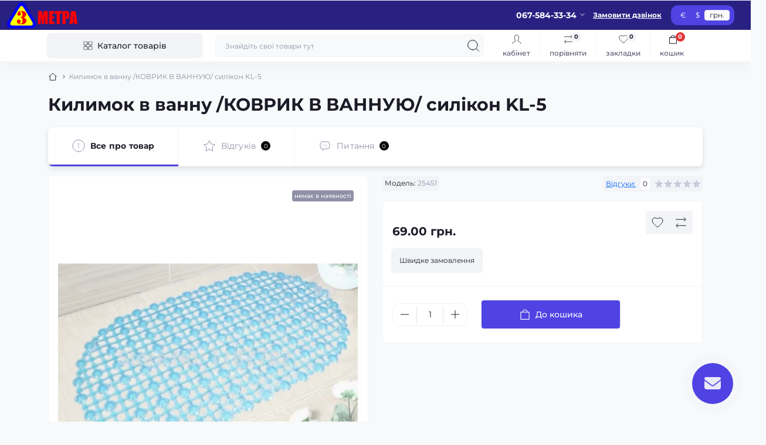

--- FILE ---
content_type: text/html; charset=utf-8
request_url: https://www.google.com/recaptcha/api2/anchor?ar=1&k=6LdzOdoqAAAAABP8e_qLljDjayUEqT-JgXdi9RXc&co=aHR0cHM6Ly8zbWV0cmEuY29tOjQ0Mw..&hl=en&v=N67nZn4AqZkNcbeMu4prBgzg&size=normal&anchor-ms=20000&execute-ms=30000&cb=gw5cowv73law
body_size: 49609
content:
<!DOCTYPE HTML><html dir="ltr" lang="en"><head><meta http-equiv="Content-Type" content="text/html; charset=UTF-8">
<meta http-equiv="X-UA-Compatible" content="IE=edge">
<title>reCAPTCHA</title>
<style type="text/css">
/* cyrillic-ext */
@font-face {
  font-family: 'Roboto';
  font-style: normal;
  font-weight: 400;
  font-stretch: 100%;
  src: url(//fonts.gstatic.com/s/roboto/v48/KFO7CnqEu92Fr1ME7kSn66aGLdTylUAMa3GUBHMdazTgWw.woff2) format('woff2');
  unicode-range: U+0460-052F, U+1C80-1C8A, U+20B4, U+2DE0-2DFF, U+A640-A69F, U+FE2E-FE2F;
}
/* cyrillic */
@font-face {
  font-family: 'Roboto';
  font-style: normal;
  font-weight: 400;
  font-stretch: 100%;
  src: url(//fonts.gstatic.com/s/roboto/v48/KFO7CnqEu92Fr1ME7kSn66aGLdTylUAMa3iUBHMdazTgWw.woff2) format('woff2');
  unicode-range: U+0301, U+0400-045F, U+0490-0491, U+04B0-04B1, U+2116;
}
/* greek-ext */
@font-face {
  font-family: 'Roboto';
  font-style: normal;
  font-weight: 400;
  font-stretch: 100%;
  src: url(//fonts.gstatic.com/s/roboto/v48/KFO7CnqEu92Fr1ME7kSn66aGLdTylUAMa3CUBHMdazTgWw.woff2) format('woff2');
  unicode-range: U+1F00-1FFF;
}
/* greek */
@font-face {
  font-family: 'Roboto';
  font-style: normal;
  font-weight: 400;
  font-stretch: 100%;
  src: url(//fonts.gstatic.com/s/roboto/v48/KFO7CnqEu92Fr1ME7kSn66aGLdTylUAMa3-UBHMdazTgWw.woff2) format('woff2');
  unicode-range: U+0370-0377, U+037A-037F, U+0384-038A, U+038C, U+038E-03A1, U+03A3-03FF;
}
/* math */
@font-face {
  font-family: 'Roboto';
  font-style: normal;
  font-weight: 400;
  font-stretch: 100%;
  src: url(//fonts.gstatic.com/s/roboto/v48/KFO7CnqEu92Fr1ME7kSn66aGLdTylUAMawCUBHMdazTgWw.woff2) format('woff2');
  unicode-range: U+0302-0303, U+0305, U+0307-0308, U+0310, U+0312, U+0315, U+031A, U+0326-0327, U+032C, U+032F-0330, U+0332-0333, U+0338, U+033A, U+0346, U+034D, U+0391-03A1, U+03A3-03A9, U+03B1-03C9, U+03D1, U+03D5-03D6, U+03F0-03F1, U+03F4-03F5, U+2016-2017, U+2034-2038, U+203C, U+2040, U+2043, U+2047, U+2050, U+2057, U+205F, U+2070-2071, U+2074-208E, U+2090-209C, U+20D0-20DC, U+20E1, U+20E5-20EF, U+2100-2112, U+2114-2115, U+2117-2121, U+2123-214F, U+2190, U+2192, U+2194-21AE, U+21B0-21E5, U+21F1-21F2, U+21F4-2211, U+2213-2214, U+2216-22FF, U+2308-230B, U+2310, U+2319, U+231C-2321, U+2336-237A, U+237C, U+2395, U+239B-23B7, U+23D0, U+23DC-23E1, U+2474-2475, U+25AF, U+25B3, U+25B7, U+25BD, U+25C1, U+25CA, U+25CC, U+25FB, U+266D-266F, U+27C0-27FF, U+2900-2AFF, U+2B0E-2B11, U+2B30-2B4C, U+2BFE, U+3030, U+FF5B, U+FF5D, U+1D400-1D7FF, U+1EE00-1EEFF;
}
/* symbols */
@font-face {
  font-family: 'Roboto';
  font-style: normal;
  font-weight: 400;
  font-stretch: 100%;
  src: url(//fonts.gstatic.com/s/roboto/v48/KFO7CnqEu92Fr1ME7kSn66aGLdTylUAMaxKUBHMdazTgWw.woff2) format('woff2');
  unicode-range: U+0001-000C, U+000E-001F, U+007F-009F, U+20DD-20E0, U+20E2-20E4, U+2150-218F, U+2190, U+2192, U+2194-2199, U+21AF, U+21E6-21F0, U+21F3, U+2218-2219, U+2299, U+22C4-22C6, U+2300-243F, U+2440-244A, U+2460-24FF, U+25A0-27BF, U+2800-28FF, U+2921-2922, U+2981, U+29BF, U+29EB, U+2B00-2BFF, U+4DC0-4DFF, U+FFF9-FFFB, U+10140-1018E, U+10190-1019C, U+101A0, U+101D0-101FD, U+102E0-102FB, U+10E60-10E7E, U+1D2C0-1D2D3, U+1D2E0-1D37F, U+1F000-1F0FF, U+1F100-1F1AD, U+1F1E6-1F1FF, U+1F30D-1F30F, U+1F315, U+1F31C, U+1F31E, U+1F320-1F32C, U+1F336, U+1F378, U+1F37D, U+1F382, U+1F393-1F39F, U+1F3A7-1F3A8, U+1F3AC-1F3AF, U+1F3C2, U+1F3C4-1F3C6, U+1F3CA-1F3CE, U+1F3D4-1F3E0, U+1F3ED, U+1F3F1-1F3F3, U+1F3F5-1F3F7, U+1F408, U+1F415, U+1F41F, U+1F426, U+1F43F, U+1F441-1F442, U+1F444, U+1F446-1F449, U+1F44C-1F44E, U+1F453, U+1F46A, U+1F47D, U+1F4A3, U+1F4B0, U+1F4B3, U+1F4B9, U+1F4BB, U+1F4BF, U+1F4C8-1F4CB, U+1F4D6, U+1F4DA, U+1F4DF, U+1F4E3-1F4E6, U+1F4EA-1F4ED, U+1F4F7, U+1F4F9-1F4FB, U+1F4FD-1F4FE, U+1F503, U+1F507-1F50B, U+1F50D, U+1F512-1F513, U+1F53E-1F54A, U+1F54F-1F5FA, U+1F610, U+1F650-1F67F, U+1F687, U+1F68D, U+1F691, U+1F694, U+1F698, U+1F6AD, U+1F6B2, U+1F6B9-1F6BA, U+1F6BC, U+1F6C6-1F6CF, U+1F6D3-1F6D7, U+1F6E0-1F6EA, U+1F6F0-1F6F3, U+1F6F7-1F6FC, U+1F700-1F7FF, U+1F800-1F80B, U+1F810-1F847, U+1F850-1F859, U+1F860-1F887, U+1F890-1F8AD, U+1F8B0-1F8BB, U+1F8C0-1F8C1, U+1F900-1F90B, U+1F93B, U+1F946, U+1F984, U+1F996, U+1F9E9, U+1FA00-1FA6F, U+1FA70-1FA7C, U+1FA80-1FA89, U+1FA8F-1FAC6, U+1FACE-1FADC, U+1FADF-1FAE9, U+1FAF0-1FAF8, U+1FB00-1FBFF;
}
/* vietnamese */
@font-face {
  font-family: 'Roboto';
  font-style: normal;
  font-weight: 400;
  font-stretch: 100%;
  src: url(//fonts.gstatic.com/s/roboto/v48/KFO7CnqEu92Fr1ME7kSn66aGLdTylUAMa3OUBHMdazTgWw.woff2) format('woff2');
  unicode-range: U+0102-0103, U+0110-0111, U+0128-0129, U+0168-0169, U+01A0-01A1, U+01AF-01B0, U+0300-0301, U+0303-0304, U+0308-0309, U+0323, U+0329, U+1EA0-1EF9, U+20AB;
}
/* latin-ext */
@font-face {
  font-family: 'Roboto';
  font-style: normal;
  font-weight: 400;
  font-stretch: 100%;
  src: url(//fonts.gstatic.com/s/roboto/v48/KFO7CnqEu92Fr1ME7kSn66aGLdTylUAMa3KUBHMdazTgWw.woff2) format('woff2');
  unicode-range: U+0100-02BA, U+02BD-02C5, U+02C7-02CC, U+02CE-02D7, U+02DD-02FF, U+0304, U+0308, U+0329, U+1D00-1DBF, U+1E00-1E9F, U+1EF2-1EFF, U+2020, U+20A0-20AB, U+20AD-20C0, U+2113, U+2C60-2C7F, U+A720-A7FF;
}
/* latin */
@font-face {
  font-family: 'Roboto';
  font-style: normal;
  font-weight: 400;
  font-stretch: 100%;
  src: url(//fonts.gstatic.com/s/roboto/v48/KFO7CnqEu92Fr1ME7kSn66aGLdTylUAMa3yUBHMdazQ.woff2) format('woff2');
  unicode-range: U+0000-00FF, U+0131, U+0152-0153, U+02BB-02BC, U+02C6, U+02DA, U+02DC, U+0304, U+0308, U+0329, U+2000-206F, U+20AC, U+2122, U+2191, U+2193, U+2212, U+2215, U+FEFF, U+FFFD;
}
/* cyrillic-ext */
@font-face {
  font-family: 'Roboto';
  font-style: normal;
  font-weight: 500;
  font-stretch: 100%;
  src: url(//fonts.gstatic.com/s/roboto/v48/KFO7CnqEu92Fr1ME7kSn66aGLdTylUAMa3GUBHMdazTgWw.woff2) format('woff2');
  unicode-range: U+0460-052F, U+1C80-1C8A, U+20B4, U+2DE0-2DFF, U+A640-A69F, U+FE2E-FE2F;
}
/* cyrillic */
@font-face {
  font-family: 'Roboto';
  font-style: normal;
  font-weight: 500;
  font-stretch: 100%;
  src: url(//fonts.gstatic.com/s/roboto/v48/KFO7CnqEu92Fr1ME7kSn66aGLdTylUAMa3iUBHMdazTgWw.woff2) format('woff2');
  unicode-range: U+0301, U+0400-045F, U+0490-0491, U+04B0-04B1, U+2116;
}
/* greek-ext */
@font-face {
  font-family: 'Roboto';
  font-style: normal;
  font-weight: 500;
  font-stretch: 100%;
  src: url(//fonts.gstatic.com/s/roboto/v48/KFO7CnqEu92Fr1ME7kSn66aGLdTylUAMa3CUBHMdazTgWw.woff2) format('woff2');
  unicode-range: U+1F00-1FFF;
}
/* greek */
@font-face {
  font-family: 'Roboto';
  font-style: normal;
  font-weight: 500;
  font-stretch: 100%;
  src: url(//fonts.gstatic.com/s/roboto/v48/KFO7CnqEu92Fr1ME7kSn66aGLdTylUAMa3-UBHMdazTgWw.woff2) format('woff2');
  unicode-range: U+0370-0377, U+037A-037F, U+0384-038A, U+038C, U+038E-03A1, U+03A3-03FF;
}
/* math */
@font-face {
  font-family: 'Roboto';
  font-style: normal;
  font-weight: 500;
  font-stretch: 100%;
  src: url(//fonts.gstatic.com/s/roboto/v48/KFO7CnqEu92Fr1ME7kSn66aGLdTylUAMawCUBHMdazTgWw.woff2) format('woff2');
  unicode-range: U+0302-0303, U+0305, U+0307-0308, U+0310, U+0312, U+0315, U+031A, U+0326-0327, U+032C, U+032F-0330, U+0332-0333, U+0338, U+033A, U+0346, U+034D, U+0391-03A1, U+03A3-03A9, U+03B1-03C9, U+03D1, U+03D5-03D6, U+03F0-03F1, U+03F4-03F5, U+2016-2017, U+2034-2038, U+203C, U+2040, U+2043, U+2047, U+2050, U+2057, U+205F, U+2070-2071, U+2074-208E, U+2090-209C, U+20D0-20DC, U+20E1, U+20E5-20EF, U+2100-2112, U+2114-2115, U+2117-2121, U+2123-214F, U+2190, U+2192, U+2194-21AE, U+21B0-21E5, U+21F1-21F2, U+21F4-2211, U+2213-2214, U+2216-22FF, U+2308-230B, U+2310, U+2319, U+231C-2321, U+2336-237A, U+237C, U+2395, U+239B-23B7, U+23D0, U+23DC-23E1, U+2474-2475, U+25AF, U+25B3, U+25B7, U+25BD, U+25C1, U+25CA, U+25CC, U+25FB, U+266D-266F, U+27C0-27FF, U+2900-2AFF, U+2B0E-2B11, U+2B30-2B4C, U+2BFE, U+3030, U+FF5B, U+FF5D, U+1D400-1D7FF, U+1EE00-1EEFF;
}
/* symbols */
@font-face {
  font-family: 'Roboto';
  font-style: normal;
  font-weight: 500;
  font-stretch: 100%;
  src: url(//fonts.gstatic.com/s/roboto/v48/KFO7CnqEu92Fr1ME7kSn66aGLdTylUAMaxKUBHMdazTgWw.woff2) format('woff2');
  unicode-range: U+0001-000C, U+000E-001F, U+007F-009F, U+20DD-20E0, U+20E2-20E4, U+2150-218F, U+2190, U+2192, U+2194-2199, U+21AF, U+21E6-21F0, U+21F3, U+2218-2219, U+2299, U+22C4-22C6, U+2300-243F, U+2440-244A, U+2460-24FF, U+25A0-27BF, U+2800-28FF, U+2921-2922, U+2981, U+29BF, U+29EB, U+2B00-2BFF, U+4DC0-4DFF, U+FFF9-FFFB, U+10140-1018E, U+10190-1019C, U+101A0, U+101D0-101FD, U+102E0-102FB, U+10E60-10E7E, U+1D2C0-1D2D3, U+1D2E0-1D37F, U+1F000-1F0FF, U+1F100-1F1AD, U+1F1E6-1F1FF, U+1F30D-1F30F, U+1F315, U+1F31C, U+1F31E, U+1F320-1F32C, U+1F336, U+1F378, U+1F37D, U+1F382, U+1F393-1F39F, U+1F3A7-1F3A8, U+1F3AC-1F3AF, U+1F3C2, U+1F3C4-1F3C6, U+1F3CA-1F3CE, U+1F3D4-1F3E0, U+1F3ED, U+1F3F1-1F3F3, U+1F3F5-1F3F7, U+1F408, U+1F415, U+1F41F, U+1F426, U+1F43F, U+1F441-1F442, U+1F444, U+1F446-1F449, U+1F44C-1F44E, U+1F453, U+1F46A, U+1F47D, U+1F4A3, U+1F4B0, U+1F4B3, U+1F4B9, U+1F4BB, U+1F4BF, U+1F4C8-1F4CB, U+1F4D6, U+1F4DA, U+1F4DF, U+1F4E3-1F4E6, U+1F4EA-1F4ED, U+1F4F7, U+1F4F9-1F4FB, U+1F4FD-1F4FE, U+1F503, U+1F507-1F50B, U+1F50D, U+1F512-1F513, U+1F53E-1F54A, U+1F54F-1F5FA, U+1F610, U+1F650-1F67F, U+1F687, U+1F68D, U+1F691, U+1F694, U+1F698, U+1F6AD, U+1F6B2, U+1F6B9-1F6BA, U+1F6BC, U+1F6C6-1F6CF, U+1F6D3-1F6D7, U+1F6E0-1F6EA, U+1F6F0-1F6F3, U+1F6F7-1F6FC, U+1F700-1F7FF, U+1F800-1F80B, U+1F810-1F847, U+1F850-1F859, U+1F860-1F887, U+1F890-1F8AD, U+1F8B0-1F8BB, U+1F8C0-1F8C1, U+1F900-1F90B, U+1F93B, U+1F946, U+1F984, U+1F996, U+1F9E9, U+1FA00-1FA6F, U+1FA70-1FA7C, U+1FA80-1FA89, U+1FA8F-1FAC6, U+1FACE-1FADC, U+1FADF-1FAE9, U+1FAF0-1FAF8, U+1FB00-1FBFF;
}
/* vietnamese */
@font-face {
  font-family: 'Roboto';
  font-style: normal;
  font-weight: 500;
  font-stretch: 100%;
  src: url(//fonts.gstatic.com/s/roboto/v48/KFO7CnqEu92Fr1ME7kSn66aGLdTylUAMa3OUBHMdazTgWw.woff2) format('woff2');
  unicode-range: U+0102-0103, U+0110-0111, U+0128-0129, U+0168-0169, U+01A0-01A1, U+01AF-01B0, U+0300-0301, U+0303-0304, U+0308-0309, U+0323, U+0329, U+1EA0-1EF9, U+20AB;
}
/* latin-ext */
@font-face {
  font-family: 'Roboto';
  font-style: normal;
  font-weight: 500;
  font-stretch: 100%;
  src: url(//fonts.gstatic.com/s/roboto/v48/KFO7CnqEu92Fr1ME7kSn66aGLdTylUAMa3KUBHMdazTgWw.woff2) format('woff2');
  unicode-range: U+0100-02BA, U+02BD-02C5, U+02C7-02CC, U+02CE-02D7, U+02DD-02FF, U+0304, U+0308, U+0329, U+1D00-1DBF, U+1E00-1E9F, U+1EF2-1EFF, U+2020, U+20A0-20AB, U+20AD-20C0, U+2113, U+2C60-2C7F, U+A720-A7FF;
}
/* latin */
@font-face {
  font-family: 'Roboto';
  font-style: normal;
  font-weight: 500;
  font-stretch: 100%;
  src: url(//fonts.gstatic.com/s/roboto/v48/KFO7CnqEu92Fr1ME7kSn66aGLdTylUAMa3yUBHMdazQ.woff2) format('woff2');
  unicode-range: U+0000-00FF, U+0131, U+0152-0153, U+02BB-02BC, U+02C6, U+02DA, U+02DC, U+0304, U+0308, U+0329, U+2000-206F, U+20AC, U+2122, U+2191, U+2193, U+2212, U+2215, U+FEFF, U+FFFD;
}
/* cyrillic-ext */
@font-face {
  font-family: 'Roboto';
  font-style: normal;
  font-weight: 900;
  font-stretch: 100%;
  src: url(//fonts.gstatic.com/s/roboto/v48/KFO7CnqEu92Fr1ME7kSn66aGLdTylUAMa3GUBHMdazTgWw.woff2) format('woff2');
  unicode-range: U+0460-052F, U+1C80-1C8A, U+20B4, U+2DE0-2DFF, U+A640-A69F, U+FE2E-FE2F;
}
/* cyrillic */
@font-face {
  font-family: 'Roboto';
  font-style: normal;
  font-weight: 900;
  font-stretch: 100%;
  src: url(//fonts.gstatic.com/s/roboto/v48/KFO7CnqEu92Fr1ME7kSn66aGLdTylUAMa3iUBHMdazTgWw.woff2) format('woff2');
  unicode-range: U+0301, U+0400-045F, U+0490-0491, U+04B0-04B1, U+2116;
}
/* greek-ext */
@font-face {
  font-family: 'Roboto';
  font-style: normal;
  font-weight: 900;
  font-stretch: 100%;
  src: url(//fonts.gstatic.com/s/roboto/v48/KFO7CnqEu92Fr1ME7kSn66aGLdTylUAMa3CUBHMdazTgWw.woff2) format('woff2');
  unicode-range: U+1F00-1FFF;
}
/* greek */
@font-face {
  font-family: 'Roboto';
  font-style: normal;
  font-weight: 900;
  font-stretch: 100%;
  src: url(//fonts.gstatic.com/s/roboto/v48/KFO7CnqEu92Fr1ME7kSn66aGLdTylUAMa3-UBHMdazTgWw.woff2) format('woff2');
  unicode-range: U+0370-0377, U+037A-037F, U+0384-038A, U+038C, U+038E-03A1, U+03A3-03FF;
}
/* math */
@font-face {
  font-family: 'Roboto';
  font-style: normal;
  font-weight: 900;
  font-stretch: 100%;
  src: url(//fonts.gstatic.com/s/roboto/v48/KFO7CnqEu92Fr1ME7kSn66aGLdTylUAMawCUBHMdazTgWw.woff2) format('woff2');
  unicode-range: U+0302-0303, U+0305, U+0307-0308, U+0310, U+0312, U+0315, U+031A, U+0326-0327, U+032C, U+032F-0330, U+0332-0333, U+0338, U+033A, U+0346, U+034D, U+0391-03A1, U+03A3-03A9, U+03B1-03C9, U+03D1, U+03D5-03D6, U+03F0-03F1, U+03F4-03F5, U+2016-2017, U+2034-2038, U+203C, U+2040, U+2043, U+2047, U+2050, U+2057, U+205F, U+2070-2071, U+2074-208E, U+2090-209C, U+20D0-20DC, U+20E1, U+20E5-20EF, U+2100-2112, U+2114-2115, U+2117-2121, U+2123-214F, U+2190, U+2192, U+2194-21AE, U+21B0-21E5, U+21F1-21F2, U+21F4-2211, U+2213-2214, U+2216-22FF, U+2308-230B, U+2310, U+2319, U+231C-2321, U+2336-237A, U+237C, U+2395, U+239B-23B7, U+23D0, U+23DC-23E1, U+2474-2475, U+25AF, U+25B3, U+25B7, U+25BD, U+25C1, U+25CA, U+25CC, U+25FB, U+266D-266F, U+27C0-27FF, U+2900-2AFF, U+2B0E-2B11, U+2B30-2B4C, U+2BFE, U+3030, U+FF5B, U+FF5D, U+1D400-1D7FF, U+1EE00-1EEFF;
}
/* symbols */
@font-face {
  font-family: 'Roboto';
  font-style: normal;
  font-weight: 900;
  font-stretch: 100%;
  src: url(//fonts.gstatic.com/s/roboto/v48/KFO7CnqEu92Fr1ME7kSn66aGLdTylUAMaxKUBHMdazTgWw.woff2) format('woff2');
  unicode-range: U+0001-000C, U+000E-001F, U+007F-009F, U+20DD-20E0, U+20E2-20E4, U+2150-218F, U+2190, U+2192, U+2194-2199, U+21AF, U+21E6-21F0, U+21F3, U+2218-2219, U+2299, U+22C4-22C6, U+2300-243F, U+2440-244A, U+2460-24FF, U+25A0-27BF, U+2800-28FF, U+2921-2922, U+2981, U+29BF, U+29EB, U+2B00-2BFF, U+4DC0-4DFF, U+FFF9-FFFB, U+10140-1018E, U+10190-1019C, U+101A0, U+101D0-101FD, U+102E0-102FB, U+10E60-10E7E, U+1D2C0-1D2D3, U+1D2E0-1D37F, U+1F000-1F0FF, U+1F100-1F1AD, U+1F1E6-1F1FF, U+1F30D-1F30F, U+1F315, U+1F31C, U+1F31E, U+1F320-1F32C, U+1F336, U+1F378, U+1F37D, U+1F382, U+1F393-1F39F, U+1F3A7-1F3A8, U+1F3AC-1F3AF, U+1F3C2, U+1F3C4-1F3C6, U+1F3CA-1F3CE, U+1F3D4-1F3E0, U+1F3ED, U+1F3F1-1F3F3, U+1F3F5-1F3F7, U+1F408, U+1F415, U+1F41F, U+1F426, U+1F43F, U+1F441-1F442, U+1F444, U+1F446-1F449, U+1F44C-1F44E, U+1F453, U+1F46A, U+1F47D, U+1F4A3, U+1F4B0, U+1F4B3, U+1F4B9, U+1F4BB, U+1F4BF, U+1F4C8-1F4CB, U+1F4D6, U+1F4DA, U+1F4DF, U+1F4E3-1F4E6, U+1F4EA-1F4ED, U+1F4F7, U+1F4F9-1F4FB, U+1F4FD-1F4FE, U+1F503, U+1F507-1F50B, U+1F50D, U+1F512-1F513, U+1F53E-1F54A, U+1F54F-1F5FA, U+1F610, U+1F650-1F67F, U+1F687, U+1F68D, U+1F691, U+1F694, U+1F698, U+1F6AD, U+1F6B2, U+1F6B9-1F6BA, U+1F6BC, U+1F6C6-1F6CF, U+1F6D3-1F6D7, U+1F6E0-1F6EA, U+1F6F0-1F6F3, U+1F6F7-1F6FC, U+1F700-1F7FF, U+1F800-1F80B, U+1F810-1F847, U+1F850-1F859, U+1F860-1F887, U+1F890-1F8AD, U+1F8B0-1F8BB, U+1F8C0-1F8C1, U+1F900-1F90B, U+1F93B, U+1F946, U+1F984, U+1F996, U+1F9E9, U+1FA00-1FA6F, U+1FA70-1FA7C, U+1FA80-1FA89, U+1FA8F-1FAC6, U+1FACE-1FADC, U+1FADF-1FAE9, U+1FAF0-1FAF8, U+1FB00-1FBFF;
}
/* vietnamese */
@font-face {
  font-family: 'Roboto';
  font-style: normal;
  font-weight: 900;
  font-stretch: 100%;
  src: url(//fonts.gstatic.com/s/roboto/v48/KFO7CnqEu92Fr1ME7kSn66aGLdTylUAMa3OUBHMdazTgWw.woff2) format('woff2');
  unicode-range: U+0102-0103, U+0110-0111, U+0128-0129, U+0168-0169, U+01A0-01A1, U+01AF-01B0, U+0300-0301, U+0303-0304, U+0308-0309, U+0323, U+0329, U+1EA0-1EF9, U+20AB;
}
/* latin-ext */
@font-face {
  font-family: 'Roboto';
  font-style: normal;
  font-weight: 900;
  font-stretch: 100%;
  src: url(//fonts.gstatic.com/s/roboto/v48/KFO7CnqEu92Fr1ME7kSn66aGLdTylUAMa3KUBHMdazTgWw.woff2) format('woff2');
  unicode-range: U+0100-02BA, U+02BD-02C5, U+02C7-02CC, U+02CE-02D7, U+02DD-02FF, U+0304, U+0308, U+0329, U+1D00-1DBF, U+1E00-1E9F, U+1EF2-1EFF, U+2020, U+20A0-20AB, U+20AD-20C0, U+2113, U+2C60-2C7F, U+A720-A7FF;
}
/* latin */
@font-face {
  font-family: 'Roboto';
  font-style: normal;
  font-weight: 900;
  font-stretch: 100%;
  src: url(//fonts.gstatic.com/s/roboto/v48/KFO7CnqEu92Fr1ME7kSn66aGLdTylUAMa3yUBHMdazQ.woff2) format('woff2');
  unicode-range: U+0000-00FF, U+0131, U+0152-0153, U+02BB-02BC, U+02C6, U+02DA, U+02DC, U+0304, U+0308, U+0329, U+2000-206F, U+20AC, U+2122, U+2191, U+2193, U+2212, U+2215, U+FEFF, U+FFFD;
}

</style>
<link rel="stylesheet" type="text/css" href="https://www.gstatic.com/recaptcha/releases/N67nZn4AqZkNcbeMu4prBgzg/styles__ltr.css">
<script nonce="WhjvZYGF_Htm2KvWRUtQFw" type="text/javascript">window['__recaptcha_api'] = 'https://www.google.com/recaptcha/api2/';</script>
<script type="text/javascript" src="https://www.gstatic.com/recaptcha/releases/N67nZn4AqZkNcbeMu4prBgzg/recaptcha__en.js" nonce="WhjvZYGF_Htm2KvWRUtQFw">
      
    </script></head>
<body><div id="rc-anchor-alert" class="rc-anchor-alert"></div>
<input type="hidden" id="recaptcha-token" value="[base64]">
<script type="text/javascript" nonce="WhjvZYGF_Htm2KvWRUtQFw">
      recaptcha.anchor.Main.init("[\x22ainput\x22,[\x22bgdata\x22,\x22\x22,\[base64]/[base64]/[base64]/bmV3IHJbeF0oY1swXSk6RT09Mj9uZXcgclt4XShjWzBdLGNbMV0pOkU9PTM/bmV3IHJbeF0oY1swXSxjWzFdLGNbMl0pOkU9PTQ/[base64]/[base64]/[base64]/[base64]/[base64]/[base64]/[base64]/[base64]\x22,\[base64]\x22,\[base64]/woPDm8ODwoQnwpvDssKhwrbCoMKiVT4SwqzChlHDhXoiwqvCucKzwpY/IMKJw5dcHcK6wrMMOsK/wqDCpcKgTMOkFcKMw6PCnUrDkMKNw6onXsOBKsK/TcOow6nCrcOtF8OyYwDDoCQsw7J1w6LDqMOAK8O4EMOfEsOKH3s8RQPCkwjCm8KVDTBew6cnw4nDlUNHJRLCvjhmZsOLDcOBw4nDqsOzwoPCtATCh3TDil9Jw4fCtifCkcOIwp3DkjzDj8KlwpdUw4Nvw60nw4AqOQLCogfDtUQtw4HCixpMG8OMwoguwo5pO8K/[base64]/WDrCs8KnwoIDwpp3wqrCuMKYw5rDil5jazBKw4hFG04VRCPDncKgwqt4bUNWc0Ixwr3CnELDqXzDlhTCnD/[base64]/[base64]/[base64]/D8KawpjClzN6E3sKQSLCocKTwqtTwp1EwrEzGMKSIsKewpLDhS3CqEIAw4RjI1fCtsKhwoN6WnwmPcKBwp09eMOZaEwzw64awqtHKQjCqMOqw4fCkcOKORhqw6fDicKlwrbCvAPDjVzDl0fCicO7w6Ziw44Rw4PDkU/[base64]/CpDhXd8O+w7XDiMKcw6p7AAbDgsKvTFFVMsKmwrnCtsKMw4TDmcOfw5HDvsOZw57DhVBrT8KswpcpXhMKw6PDrQfDo8Odw7LDt8OmSsORwo/Cs8K+w5/[base64]/Dq1dtwrErL3DDqMOKw6/DrsKZKFYsH3wEwrsoPcKUwol+fMOxwp7DkMKnw6LDnMKGw7Nyw53DtsOWw6Vpwph+woDCoR8kb8KNW0lSwoLDqMOgwqB5w69/[base64]/w4Qsw4g4wr9swpLCssKJd8OSKsO+wpZOwq/Cp0LCvcOyTTl/[base64]/w4zDksOlScO3w4HCgMKTScOyw6TDo8KGwqDDjlkUIcOdwo7Du8O7w74sDTxWRcO5w7jDviZcw4F5wqTDlkhIwqPDh1LCg8Klw6DCj8O4wpzClsKbfsONI8Kif8OCw6Nzwq5Lw6tSw53Ct8Oaw4QMJMO1ZmXChnnCijnDn8OAwp/Ct3LDo8KnWzoochrCvDHDr8KoBcK/SW7CuMK+W3kPWsKUW0nCqcOzEsOLw6t5TUkxw5DDn8KnwpzDrCU9w5nDscOOOsOiB8OOfmTDiyl3ATzDgDHDsxzDmjRJw6x3IsKQwoN4FcOeM8KPCsOjwrFrJi/[base64]/[base64]/Dh8KOwpLCvzbCq8O0wrkMw7fDlV/DgWJMNA58BTrCmcKawoUMG8O0wrBWwqpVwqMic8Klw4XDmMOsSBxdIsOSwrpxw5XCgQR6KMO3ZkbCmsOfGMKCeMOUw7ZJw4hkcMOwEcKaQsOnw6/Di8O2w4nCpsKuDWrCl8Kqwr0aw5vDhVNcw6YuwpvCvUILw4zCojlbwqzDj8OOLw57CMKkw55vM0vDolbDhsKnwpI8wo7DpGTDrMKOw4cScx5Nwrctw6XCicKZecK7wq7DosK2wqwiwoPCu8KHwr8ICMO+wrJPw7XDlFwnKFo9w6vDrlAfw5zCtcK/IMOxwphlMMO0ecK9wrchwqPCpcOpwqzDtUPDgx3DkHfCgCHCmMKYcljCr8KZw51nZAzDnRPCmzvDiyfDiF4OwqjDo8KXHHIgwpYIw63Dh8Otwq8ZAsO+dMKXw5VFwol0X8Onw5LClMOpwoVad8O0Qw/CpTHDkcK9flHCi2xkAcOWw5wdw5TCncKQMS3CozoUGsKPAMKWJikWw4IlO8OoGcORV8KJwq5KwqVXaMO5w4xDBhFswoVXeMKqwqBmw5x1w6rCox01GsOCwolbw7www6/CssKrwo/[base64]/ChcOqw7x0F8KWPMKdV2RMw5FYwodGamBuVcOOTwbCpCjCgsO8FQTCqRXCiDgAP8KtwpzCncO5wpNWw6ogwoloW8O9CMK7f8KgwowIS8KewpkiawnCgsOjS8KVwqrChcOjMcKPfijCrEdTw49uTzTCvS8/AcKFwqDDu3vDlT9kKcO4WGTClDHCmcOpcMOHwqjDmUp1HcOpZsKswqIVwqrCo13DjyATw7DDkMKvVsODPMOhw4Vkw4ZTc8OZAi4rw5EjLj/[base64]/DjFlha8KZdwhrw4/CtC7DusKXe8OPY8OAw5DCn8O3TcKJwqLDpMOPwrZIZG9XwpnCmMKTw5VJWMO0XMKVwroIcsKWwpV0w6TDpMOLJsOAwqnDtcKTFyPDoT/DgsOTw67ClcKPNk5cKcOHXsOEwqY+wqoICEY8DRhywq7Cq2vCvMKBVQnDh3PCtBwpRFfDkQI/[base64]/CpCrCs8O0M2QcGW3CoBnDmMOZwrnCrsOsW3fCrW/DpcOoV8OFw5zCsh4Iw6ETOcKUQVJtf8OMw70MwovClkVyZsKNAD5xw4HDqsO/wp7Dn8Kvw4TCpcOxw5wAKsKQwrVOwr3CrsKyOE85w5DDmcOAwojCpcK5XcK4w6sSCw5mw5slwoVRLmR4w4kMOsKgwoMnIQbDoilGbnrCqcKLw6rDu8O3w6RnAlrCminCtyXDhsO/[base64]/CncO3CcKRcV8wBmPDpcKfWjZIbR4qVcKuA27DhsK/D8K6HMO2w6PCnsOubWHCt2RJwqzDrMOfwo7DkMOBHgPCqlbDs8OIw4EvMQ/[base64]/CucOUWhzDssKYwoTCo39UfMOgV8Kww54lXcO8w4nChisAw7vCnsO+HjzDjhHCvsKuw7bDkAHClBEhV8K3ACHDkHbCu8Onw5UITcKoahcWfcKnw4XCtQfDlcKyJsOSw47Do8Khw516bBPCsB/Con9Hwr1QwqDCn8O9w7vCp8K+wovDoCxWH8K/PXtwXR7DqWV7wq3DuFHCnk/ChsO4wo9nw4cfEcKpecOCWsO4w7Z6WkrDkcKyw5JsRsOjQB3CusKrw7rDj8OpVCDCvzkDZsK7w4zCsWbCjHDCrhDCqsKOFcOhw4pdJ8KaUD4BPMOrw7fDrcOXwpQ5CGbDksOTwq7DoF7DtkTDiFo0JsOmdsOYwpPCiMOpwp/DsXPDnsK2bcKfI0fDlsKxwo1cYWPDmR7Ds8OPbzd3w6Z1w5tWwolsw7fCu8OSXMO0w6/CrMKsTE8/wqUVwqITU8KKWkFtwp1+woXCl8O2Ij5gJ8OhwpnCicOhw7PCsyoIXcKaCMKARgkSWHrDml0Zw7fCt8OdwpLCqsKnw6fDnMKawrUNwpDDhA5zwo0KLzRxG8K/[base64]/ChmvDoMO/w6XCm8KXw7bCncKiw6rCtcO+w6nCmQhuVCpXcsKkw48LZHHCsCPDnz3CvcKEEMK6w6gPfcK2U8KyUMKQMVtDA8OtJwpYMgDCmwPDthpmMsO9w4TCrsOowqwySnbDqQcyw7PDkjXCiAMPwprCg8OZCRzDphDCt8OsdjDDslPCosK2EsOSS8Kow4vDg8Kfwog/w7jCqsOSLBLCtibCiznCk1U7w4DDmk04c3wPDMO5ZsK0wobCpsKqG8Omwr9DL8O6wpPDtcKkw6jDnsK2wr7ClB/CkUnChWN4Y2HDg2nDhwbChMKmcsOxVxd8IE/DgsKLFknCsMK9w7TDuMKqXgxxwqXClizDqcO7w6Nhw6MPFcKNFMKyacKSERLDkmfCsMOlZ3NPw7UqwoB0wojCuWUxPhQqEcORw4d7SBfDh8KmYsKwP8KRw7AcwrDDlynClBrDlA/Du8OWK8KsWik4XG9UWcKuF8OmFMO6OHdAw4jCqXDDvMOZUsKUwrTCgsOtwq96e8Kiwp/CtgfCq8KTwqXCnAtpwrYAw7XCpcKkw7PClGPDniIowrPChsK5w5waw4bDhz0MwrXCo3NbHcOlGcOBw7JFwqhGw5HCqMOUMAtyw6tNw7/[base64]/Clg3DhsKBw6Q7woAMEzFDIsO2w7PDkhkswovCoQhuwqvCoQkhw6EGw5NXw5Yfw7jCgsOgPcOowrlEYHxHw4zDgEPCgcKaZk9rwqDCki8/OsKhKjg/GA1cPsOPw6PDg8KuZcOCwrnDkhnDvS7CiwQNw7HCmgzDgxPDp8OzcnYYwrHCoTTDmSLCusKKcC89fMKbwq8KMR/Cj8Oxw7zDnsOJLMKwwoBpew9kXh/CgyPCmsOvPMKSdVLCj2xNUsKmwpN0w7FNwo/ClsOSwr3CrsK0OMOcbDfDuMOXwqjCpUVFwrgxbsKHw4tLUsOVOVTDuWrDoHUfI8OlKmTDjsKSw6nCuBvDv3nCvMOrTTJewr7ChgrCvXLCkj1OAMKCZsOOB0/CpMKNwpLDv8O5XQDCjnovDsOLEsO4wplyw6jCvcOqMcK6wrTCtgrCvh3CvjcSeMKRaCkAw6TCkBpUacO7wqTChVDDmA4xwpVbwo08MU/ChFLDjRHDuQXDtwLDkHvCjMODwooPw4p9w4TCqklUwrt/[base64]/w74OAsORwqZtw7zDqCTCncKbLcKyw7zCocK2NcKCwrLCocOYYMOeQ8KEw7jDoMOYwrsaw7gNw4HDmkU7wrTCqVHDrsKxwpB9w6PCpcOOeF/[base64]/[base64]/CtcKoRklXw4dgwqJ/VQXCnzTDrcOjw64Aw5XCog3DsCJ/w7nDtxZGGWIVw5k0woTCscK2w5osw4hSacORXmBcDQRddFXCpMKqwr47wog6w6jDtsOuKcOEU8KODmnCg0LDrcOpTwk9D0Bpw70QOTDDkcKqd8OrwqjCt0TCksOYwpHDpcOQw4/CqQrCgMO3cnTDmcOewpTDosKfwqnDhcOfGFTDnFbDp8KXw7jDisORHMOPw6TDvhlJHABFQcOkTRBkPcO8RMO/Tn0ow4DCvcKgMcOTeXRjwprDlmBTwqE6KMOvwozCj1Nyw7g0HcOyw73Cu8OOwo/Cv8KBNsObYCZvUjDCp8KtwrkxwoFQE0YLwrvCt2XDkMOqw4DDscOhwqfCncOAwroPRsKjBgHCq2nDhcOYwoY+JsKvJRLChynDmMOywpjDmsKYVg/CiMKQDRLCrmopbMOOwq/[base64]/CmVAoTWLCtFfDu8OuwrkkSMKsRsKBw5piB8KuCsOPw4PDrlbCocOzw5YrQsKvaTo3YMOJw53CpsOHw7bCvlsSw4pOwpDDhUwfKi5Vw7/CmgbDhFtOYRg7aQ51w4fCjkV5DVFnLcKtwrs7w6rCjsO8e8OMwodcAsKfGMKhcnlMwrfDkRbDt8KiwpDCs3fDug/[base64]/CqhkQwrjCqcK6Gzhsw6vDrDHCkcO9PMKpw5o7wqc3wo4AFcOVDMKgw4jDnMOCEyJRw6/Dg8KFw5INcsKgw4/DjQTCiMO0w48+w6nCv8K3woPCusOzw43Dv8K5w6dzw4vDl8ODYHswbcK+wqXDrMOGwooSNB0Rwr90YFzCoAjDhsOJw5jCisK9VMO4Rx3Dpigrwpwpw4JmwqnCtSXDtsOTaR3DnWLDhcOjwoLDmjnClU3CkcO2wqNcKQ/Ct2tvwp1sw4pXw7NoEcOVByNVw7zCgcKKw5PCsCLCiw7CrWTCiD3CjRp4esOxAFx8fcKCwrjDrHc4w63Chz7DqMKLM8OiBHPDrMKbw4/CkR7DjyIAw5PCuA0VRX9NwrpOI8OKGMK1w4rCu2DCmTHCtcOOTsKWNyxoYiQYw5nDj8KTw4HCmWNlHgHDuBY+CsOmdx1uJRjDjR3DkwskwpMTwq8HXcKqwppLw4kBwrN5VsO6UnAWPQ7CsXLCpzYzBys4XDnDvsK0w4sWw6/DiMOUwohrwqfCqMKPCwFgwqnCoQTCs3Q2ccOWIsKKwprCmcKXwq/Cs8O8DWTDh8O7eXjDpTpsP2tgwotYwoQjw6/[base64]/DhsO0fcK4PMOSfhLCp8K/Z3zDtcK/MsOgNVbCg8ObNMOyw7x7AsKmw5fCli5uw6wYPSwmwqXCtnrDu8OswpvDvcKiIClKw7zDl8OlwpbClHvCpg1ZwrVsacOXb8OQwqvCjsK4wrzClH3ClMOnIMK2J8OVwqbDtEQZTV5PBsKtfMKhXsKKwq/CqcKOw5Zbw5NGw5XCuzFawpvCok3DpnvCvmTDpWwHw63CncOTM8ODw5pndT94w4fCjMOWBWvCsVYRwrUgw6FdGMK/fl0MbMK0KGrDqRRjw61XwozDosOVcMKVI8OKw790w7LCncOjR8K7D8KpTcK4BF8kwpLCqcKdKAfCp2TDosKHBQACayxADRvDn8OBE8Otw6J5HMKRw7tACFzCvBXCrXLDnkfCsMOvYgjDvcOBL8Kew6AhZsKDIA/DqcKVODllVcKsJw1pw4RyfcKjfy/[base64]/Dv2N2GEx/[base64]/[base64]/Dn20qL8Obw4ARwo7DmidfwrjCvyDDk8OMw4nDuMKNw6rClsKNwqZydMKreCnCh8OmO8KNJsKgwpYewpPDrngKw7XCkn1wwpzClllnIxbDikrDsMKUwrrDgMOdw6NsKhlOw4PCqsKdZMK1w5YdwrHCicOtw7nCrcKqOMOjw7jCrUc7wog/Xxcfw4ktWMO0RDlQw582wq3CrEYJw7nChsKMJCE7QV/DlzTCjMKKw7zCucKWwpV9KHNVwqXDnibCt8KGQ3x/woPCgcOpw5wfM0IJw6LDhAfCtcKRwpQNU8KQQ8OEwpzCt2/DlMOvw5ZbwrEZIcO3woI0Q8KLw4fCl8KCwo7DpWbDncOBwoIRwpEXwpgwccKewo18wrbDiS9wPh3DuMOOw50zPSgfw5jDkAnClMK6w58bw7/DqizCgABhTXPDsn/[base64]/CgMOKw4bDt2opQMONw6Mywr4jwogNezpOIRFEwp/DtRc5NMKKwqtzwppVwrPCtcKqw5TDt3U9wp9WwqoXQWRNwotkwpogwoLDoDkrw5vCm8O1w6N5dMOOV8Odwo0SwoDCqRzDt8Odw43Dp8KlwpEQb8O+w4M+c8ObwqDChMKKwp4ccsKWwoVKwonClgbCpcKZwrtvG8KfeHhvwrzCgMKnMcKqYF9gXcOkw5xjVcK/fcKXw4caMTA8c8O/WMK9w4FmGsOVaMOzw7xww7/DgzLDmMOHw4jCk1DDncO3AW/Ci8KQMsK0MMOXw5XCkARTJsKRwpnDhsKdO8OCwq8Ww4HCj0t+w7wKMsKlwpbDgsKvWcOVSDnCr2EfKmFGb3rCthrCksOuZRADwpHDrFZJwr/DscKow73ClsOjInXCuHfDnADDqTNrO8OGLTEdwrPCnsOgA8ObS1kXEMKBw7c/[base64]/[base64]/DssOdSn3DpMK3NcOOD8KKG2HDvBDDs8OEw7fCrsOqwoFIw7HDv8OBw4XCtsO6ViNxSsOqwo1bwpbCmGR+JWHCt3JUecOCw6XCq8KHw7QWB8OCPMOwfsKTw5DCoAF+DsOfw4jCrkLDk8ORYzUuwqLDtxcvAMO0QUHCtMKkw7g1wpBSwpDDhx1+w63DvsOuw4nDkWhzw4/ClMOfAjlRwobCo8KcT8KUwpVydk59w5QJwr3DmytawofCnA8BeT7CqS7ChiXCnsKyB8O2wpFseT/Ckx7DvB3DmTrDp10dwptKwrgXw5jCoDnDmBfCr8O5R1rCi2/Dq8KYP8KMHitxCEbDp1U1wofCmMKGw7/Ct8O8w6fCtiLCpDPCkVXDlwDDp8KCdMKUwpQOwpI+cn1XwpTCl0drw7soQHpZw4tLJ8K9T1bCsQEXwpAxZcK5GsKdwrkcw6fDqsO4ZMO/GcOfAmI7w7zDi8OTVwMbRMK8wrRrwofDmz/CtiPDp8K0w5MjfjNQQmRuw5VTw6YKw4Bxw5BqN1k8N0XChyUBw5k/woluwqPCnsOdw7TCoiLCn8KCSzrDgifChsOOwphsw5RPRQzClcKZPilTdGhqJj/Dg2dKw6fDkMOYOsO5CcK7RD4Sw4U6wpfDrMOhwqxGPMOkwrh/ZcOpw78bw7kODxcbw63CiMKowpnDp8K5csOXw7YMw43DgsOzwrNrw5k6w7XDo1wUMCjCisK9d8Kdw6l7T8OrdMK9XRnDp8OIbnwKwo/Dj8K2TcK9TXzDgTrDsMKsZcKnQcOpRMOgw40Qw7/DrhJow7YHC8OKwpjDosKvfUwnwpPCpsOlecONeGIKw4QxWsKbw4p6OsK9b8OOw7opwrnCs2MFfsOoPsK0aU7DmsOOBsKKw5rCjVMXGlAZGV4DXRUMw5/CiCFVTsOaw6nDrMOIw4vDpMKMZsOgwonDi8OHw7bDiCZhWsO4byPDq8Ofw5EPw6TDn8OjPsKCRQjDkwnCu3RGw4vCssK3w71gNGkBHMONMVHCsMOfwpvDu35ZRMOJSwfDsFhtw5rCsMKYRR/Do3N7w4zCswXCgHRMIlXCkBQuG15TMsKOw4nDnTfDjcK1WWQBwpd0wprCv00PEMKZMAXDuy44w4TCsFI/d8OGw4DChD5mWA7Cn8KZfjYPYSfCvnt2wqkRw7AHch9ow7s8ZsOgQMKvfQQhAFd/w5PDv8K3Y3HDvSomSSTCr1NURMK+IcOEw4tmfUtow5Itw7rCmhrCjsKdwrdmTErDmsKPcC/CqzsKw6NuOh5gKTR/wqPCmMOCw7HCgcOJw7/DgWvDh3l0A8Knw4FjdsOMKE3CrDhqwrnCrcKCw5jDj8OPw7PDvXLClRzDvMONwpoowrrCsMOeel9gdsKow4HDjE/[base64]/CqMO2AcOGVMODw6jDrcKEdhgZQnTCiHICNMOhT8KwQkwCakk+wrdswqXCr8KgQSgrHcK1wpzDg8KACsOmwoDDj8KdARnDuBxiwpEBMFF1w4B/w73DuMKQBMK4TQIQa8KBw48jZF5ndmzDlMKZw74ew5bDliPDgBEAdHl4wrVrwq/[base64]/[base64]/wqJPecOQFUoDaMKxwocxw5LCl1nCsMK8w7Imd3Etw5xlFW1Tw6RefMO8ATPDgcKyS13CnsKSSMK6NALCpC3CgMOXw5zCpcK6IyFNw45zwolJc0ZQFcORCMKWwofCmMO6d03DksODwq4twrwsw655wrXCtsKfTMO9w6jDpU/Dq0fCmcKqJcKKMRg7w6rDpcKZwqLCk1FOwrnCo8KPw4YcOcOLP8ObDMOfUw9VDcOjw4/CgXMIPMOeEVcpWSjCo1HDsMKPMFlvw6/DhHJmwrBABijDoQA3wpDDvy7ClFEySnhNwrbCm3tjBMOSwpENwpjDhXIFw4vCqSVcTsO1c8K/GMOuCsOzdWLDvSoFw7nChyfDjgkxRcKcw500w4/[base64]/DvMOdwq3CjGYBA8OeVUnDoR4xw5DCmHN3w5g/[base64]/CqMK+RsOUXsKVwovDvMOawrLDsMOIIBdew6VIwpUrNsOUDcOHYsOJw58YOsKpIhPColHCgMKhwrENcGfCpz/DiMOGY8OAU8OXE8Ojw4BkDsK2MTs6SxrDpWXDh8Odw7Z/CnjDrTl1cytqSzQ6OMOuwoHCsMOIDcOwU1tuCEPChsKwNsKuLMOfwrIPWsKvwoxnSsKwwpIaGC00G1MsdWQJaMO+PFfCqh7CoAsWwrxMwp/Cj8O6CUIow4IeZsKxwq/CqMKYw6/Cv8OAw7fDl8OFOcOXwqEowrHCg2bDocKfR8O4QsK4eyDDhFFkwqYUfMOFw7LDrm0Aw7gTGcKzUgPDqcO4wp0Rwr/CvjM0w4LChgAiw5zDoWESwosawrp4GGrCncOkI8Ovw44ewojCtcK7w7zClWvDn8Ooc8KBw7fDjMKLWcOgwpjCpmnDm8O7F1jDu2UbesO/wqjCrMKvNEwlw6VEw7crFmJ+f8OOwobDqcKwwrHCsE7DlcO/w5JoEirCoMKRTsKdwpnCuAgWwr/DmMKvwoN2IcOXwowWL8KBNHrDuMOMBlnCnXTCjnHCjxjDscKcw5AJwqDCtFlUL2ECw5bDrxHCv0tmZls0VMKRWcKwaSnDmMO/D3gMbgHDkAXDuMOiw6E3wrLDnsKhwpMnw6I2wrXClSrCrcOda3zDnVfDsFFNw4DDoMKnw7U/SMKgw4jCpGkzw6bDvMKqw4QSw4HCjFpudsOrYiHCk8KtOsOPw5oew64sOFfDkMKFLxPClnhswrIREMOMwo3CpHrChsOzwppIw7bDkBkywoQaw7LDvzTDm1zDuMKNw5fCpi/DmcKiwonCtMObwrkbw7XCtBZMVG9twqZQJcKnR8KjdsOnw6F+dgHCtnvDuCPCrcOWGgXDsMOnwpXCuRkww5vCncOSQSXCunBlecKuQ1zDr3IHQHFnL8K8EnscVBTDqWLDg3LDksKww5fDtsO+ZsOgN1jDrsKyQW1XBcOHw6B0FjvDgXtDFcOmw7jCjsK8ZsOYwp/[base64]/CiBvDrMOYTi/DpgrDsVXDmMKTw5fCiRgsVEcDcyg1Q8K5ZcK2w6vCrWTChRULw4XCkVBGIQXDkAXDkcOUw7bCmnE7RcOiwqlRw6RDwr/DusOdw41GZ8OFFXYywodgwprCrsKGaHMnfSk1w711wptfwq7Cg2DCgMKQwq8Lf8ODw5LCgBLCixXDrsOXYknDqEJWAQrDtMKkbxF7aSXDt8OybDdYEMO1w5VIA8Ocw4nCjw3CiH1+w70gPkx8w64/R3PDo17CsCnDiMOnw4HCsApmC3bCric1w6bDm8K6aXxYOEDDtxknJcKqwpjCp3vCpB3CocOEwrPDtRPCokPCvMOGw5zDpcOwacOHwr0yDTYCZUPCo3LCnTl3w6PDpMOwWyJ8MMKJwo/CpG3DrDRgwpjCvW45UsKwAEvCpRLCnsK6BcOWJivDpcODcsKBEcKNw5zDtg4WGx7DmTo2wrxdwp/[base64]/Z8OfFMKTwqJ2wp0Qwp1gC0VhKH7DqkLDvMKNwqAqw68Bwq7DgmZ5ACzCjkAJMcOVC39EXMK0EcOXwqHCh8OJwqDDn3UITMOWwpLDjcOnaRXCjWkJwpzDn8OdBMOMB04kw7rDkjk/RgAYw7F+wr1abcKEBcKARSPDgsKBI1zDrcO2XUDDm8ObTXh0GTQpWcKNwp8UMHR3wrkkCwTDlEkhNQVdXWcIXjnDs8O7w7nChMOtecOeBHXCsA3Dl8Kkb8KGw7/DuCwkEAspw6/DrsOucm3Dt8KbwogZUcOpw7QHwo7DtFTCj8O9PiJCNCoGZsKXTFoGw7jCpRzDhW7CqWnCrMK2w6XDhktVVgwUwq7Dim9ywodxw7FQGMOiXhnDkMKbB8OPwrRTTMOaw6bCgsKKXT7CkMKewppfw6fCpcOJQBsaOsK/[base64]/DnlXDjEgRwptwwrzClDdCw6/[base64]/w5rDg2LDsMO3w5TCpsOHchrDkjjDvsOBw4gCw7jDssKnwqhtw58WDiLDg1fCsQTCp8KJOsOyw6cDPEvDscOfwocKKAXClMOXwrjCgQrDgMOzw4TDiMKAUmAkC8KMBR3DqsKbw5YBbcKuw4BUw64Xw5bCicOrKUXCjsObZC4bZ8O5w4pwPXFRAADCrE/DgCk5woBPw6VzHz5GOcOywpklDinColLCt0BOwpINZxXDisOIHHfCuMKIRnXDrMKiwpFvUFdBdUEALSTCqsOSw4zCgALCisOnQMOvwrIawqp1DsONw58nwrXCpsKiQMK2w5xHw6t/fcK8Y8Oaw64pd8KpPsO8wpRew60QUiNOfVUOW8KlwqHDrDTChVI/N2XDlcKdwrbClcOvwrzDv8K1LD8Fw4w7IcO8E17DncKxw5lCw5/Ck8OpD8ORwqPCgVQ/wpPCiMOBw6k2Jj9nwqTDpsKlZzdgRGHDt8OMwo/DryB/KcKqwrvDjMOOwo3CgcKvGxfDs13DkMOTJMO8w7tkL0gmdz7DpV4gwq/[base64]/CuDY8c8KVJwPDpcOCS8OWwqwFeMKhw63DiixAw5Uuw5RZRsK3FR/CgsObOcKjw6XDs8OAwoMheWPDmnXDkywNwr4Gw7jCh8KIfEbDocOPDlHDgsO/fsKoVQ3CugZDw7NuwqnChBwXFMOKFiEywpclZ8Kdwo/DqnvCiAbDlBHCmMOQwr3DkcKEY8OnWmk5w7R0UF1jQsOdYQvChMKGLsKDwpAABQnDiDsvSVvCgsKXw6giF8K2QwQKw6cuw4VRw7N0w7PCgW3DpcKgITM9asOeWcKnUsKyXmJrwo/[base64]/wqjDlsOqdF3CisOVw495w6lKU8KDJ8O+D8KIwq0NY8Omw4IrwoLDnhpABzlqCMOBw6BELMO3GBMKDnQlf8K+acO4wo8cw4QowpFOesO9LcKIMsOiU1nCrS1Bw5N/w5vCr8KJeBRTbsK6wqAqLW3DqXPClx/DtSFZJyPCtjsfVcKmNcKPcE/ClsKVwqTCsGXDm8ONw5RqTDR5woV6w7zCiVRjw5rDg2ABdxrDrMKlImcbw6JQw6QIw5XCiVF7w7XDpsK0BQsaHVBlw7sCwrTCoQ0yecOlUyB1w7jCvcOKW8OONGLCtcOGBcKXwoHDmMOvOAh0fH0Fw4DDvzspwqjDscOdwqnCs8OLQH/[base64]/[base64]/CsiLCt8KCw6fDrjbCpRTDl2s2asO7DXseG0DDjCVSL3EEwqzCusO6DVd1dCHCtcO/woIsIXI0RyHClsO/wpzCuMK5w7TDswPDgsOnwprCnRJBw5vDvcO8wrrDtcKWSH/Cm8KRwqozwrkNwoHDmsOgwoFmw6hwbRRGEMOfIyzDqTzCncOAUMOVA8K0w5HCh8OtLsOpw7BFBcOwHRzCryAtw7UlQsO9X8Krb0ECw6gQHcKtEGvDvsKUCQvDr8KiMsO7c07CmVkoHSbCkUXDuHtdDMODf2ZYw7DDkBbDr8OuwoEMw6BBwq/Dg8Oaw6p3QkrDuMOgwoTDg3fDisKHccKjw7fDlWLCtEzDisOww7vDtzlSM8KNCgfCvT7DnsO2w5zCvToeUW3Ck2PDlMOBBsKSw4DDhz3CrlLClR1nw7bCisKzSEbClTomSQ3DhcKjeMO2Dl/DjxTDuMKkBMKXNsOaw6rDsHs0w6LDs8KsVQ89w4TDsSLDuzZJwqF3w7HDvzRMYDHCgDbDgQkKLSfCihTDj1DCkxDDmw0QOAddJEPDmQcOG08Qw4Zid8OsS09baXnDkRhLwrF7AsOmU8OYfGpTbcKbw4PCnkpfK8KcVsOVMsOHw4E4wr5lw7LCoyUPwqduw5DCoQ/[base64]/CgsOzUxdQwqLCoUTDh0jDiFczw7HDrsO2wpfDhCxzw6MMXcOoJMKww7rClsOWDMK9b8KWw5DDs8KvAcK5OMOOGcK2w5rCp8KUw54HwrzDtycYw5lgwrwCw4UlwojCny/DpAPDh8KXwp/Ctlo/[base64]/RQTDpcKxwrkyw7PCjTXDmHIZwpDDl1J8JcK2w4zDtRxFwpEbY8Kew5FRfzRXSURiOcKZPnl0RsKswrxQT3E8w55awrTDjcKvbMOsw4jDhBjDmsK5AcKOwrZRSMKow5lJwrkUdcOLQMOjQWzCrlXCiWjCm8OJO8OhwphnIsKtw7IeS8O4LsOTXD/CjsO7AhjCoyTDtMK5ZQrCngdIwpICwoLCqMO5FyfDgcK7w6t+w5zCn1PDshrDnMKjOSdlUMKfTsKhwrDDqsKtW8OwUhRYGTk8wonCskrCpcOOwrfCk8OdasK4TSzCmwRlwp7CmsOewrXDrsK+AwzCsHIbwrXCq8K0w4l3YD/CsDAIw6R7w7/DkHt9GMO2eg/CscK5w5lzUy00a8KfwrIBw5LCr8O3wqkhwoPDpTQ7w6BmNsOdYsOewq1Rw4DCjMKKwqfCgkhPegXDqmwuNsKIw5PCvm0JdMK/D8OtwqzDnEADFVjDkMKdXXnCsSIkd8Obw7LDhcKbTUTDoGbClMKeHMObOErCrcOtIMOBwofDnBoSwrDCusOmd8KPfMORwpnCvjBZZDzDkh/Cjzhxw6klwovCtMKwJsK5OMK+wp16N2ZQwqzCq8K8w7/CvsO/wrQFMx51C8OIL8KywqZAfy1Lwq9gwqPDscOFw49swpTDgyFbwrjDp20Ew4/[base64]/DkW3Du0kJfQJuecK7wqAwMcO/wq/CkcObw4pnQDFyw6DDvz/ClcKrc35kGhPCuTfDjRgeYE8pw67DhW9SUMKRQcO1Bj/CisO0w5LDnxTCssOmPE/DosKMwpJqw6w+Pyd0dA7Dt8OTN8Obd0F1IcO/w7lrwrrDvCLDrXIRwrTCpsOwLsOHH3jDpTNcwppZw7bDqMKBU1rCi1BVLcOzwovDmsOaZ8Oww4XCqnXDrQ8Je8KJcT1dQcKRb8Kcwr8Cw5sxwo7DgcKvw5rCvl4Kw67CpApJG8Ouwos4LcKeYmIHWcKVw4fDlcK1wovCm3vCnsK+woHDiF3DpA3DmB/DksKvH0jDpCvDgCTDmCZMwo1bwp5uwrbDtjwawqXCsVtnw7TDoTTCoErCmhLDh8Kcw4Auw7XDrMKOHAHCoXbCgDxFEX7Dg8OcwrPCm8OWMsKrw4wUwqjDry8xw6PCkkN/WcKgw4vCrMK1AcOewr4cwoDClMODTMKZw7fCiDHCgcONEV1cLSl5w4fCphvDlsOtwpxywp7Dl8KDw7nCtsKlw7g4JTonwqMswqZ/[base64]/DpVbCnD15w77Dt8Oyw4vDkQTCgXQww5QoWzvCnyxzdcOcw5dRw67Ch8KRY1QhCMORVcOBwpTDhcKdwpTChMOeEg3DlcOkVcKPw5nDkBPCqcKvAkxlwo8OwpHDkcKhw6YNMMKydF/DjcK7w5HCmW3Dg8OWb8O5wq1bGSYmEzhaHhB+w6HDs8KcXg1ow5HCjx4bwp5iasKww4jCpsKuw6zCrVoyWyQDUhVICkALw7vCmAYJA8KHw7Fbw7fCoDVzVMOaJcK+ccK8w7bCr8O3XUlaYRvDtzwsOsO5A3nDgwY8wq/DpcOxW8K4w5vDhTfCpcOzwot6wqxHacKRw7nCl8Orw5FOw4zDn8Kzwr/[base64]/CicO7w6VXWzQ5wpLCjgrCkwfDi8O3wrw3GsOdJWtlw691EsKqw5cZNsOhw5EgwpzCp3zCn8ObNcOyTsKbOsKqdcKYYcOawrUqEyLDp3XDiTwgw4U3wpQbfnYQMsKtB8OjL8KTXsOGYMOowrnCv1DDpMK4wq8WD8ODJMKIw4N/bsKFGcOGwpnDsEAPw4QUEj/DgcKMOsOkFsOyw7Nqw7fCosKmYDoZJMK9D8OeJcK9EitSCMK3w5DDnCnCm8OqwplHMcKGZgMwWsKVw47CosK5EcOlwp8mVMOUw6YaI1fDk2HDvMOHwr5XHsKEwrg9MSp/wqhiL8O0KMK1w48zVcOrKxIow4zCusKWwocpw7/Dq8KtW0XDpnDDqnEXOsKbw4UUwpHCsk4uUzkqNWgKwrsqHh9qcMO3FUc8KSLCr8KzEMORw4LDvMOYwpfDsiEzaMKDw4PDoAMYLsOUw5p/M1/Cpj1XY24lw6/CisOdwrPDvRXDnyFhI8KDUnQSwozDi3RuwrTCvjzCr3NKwpjCrncxIDrDpENZwq3DlTjCmsKmwpx9dcKUwo8aeyXDojTDmkBbD8Khw5U0fcKpBxMPDzFlFR3CjGJPDMO3CcO/[base64]/w4NiR3J3wqDCg8OZQCDCq8KBwoxawpfDosOuwrrCoF7DmsOEw7FnPsOkGQDCkcK0wpjDizJJX8KUw4J3w4TCrhM2wo/Do8Klwo7CncKawpwJwpjCksOmwrcxMB1QJHMSV1fClR9BMVEkQndSwpQowp1CaMOFw5IUKTHDssO4NcKhwrUHw6FVw6fCr8KdeixTAmHDumwawrnDvQA/w53Do8KVbMKoNTzDnMKKf1PDk24qO2jDicKBw6oTTcOxwqM5w51twq1dw5vDu8KpWMOwwroiwr8KGcK0DMOewrnDk8KTBjUIwpLCqSgjXlUiRsKaWGJzwpHDqAXCmQ1GF8OTYcK/cCPCoUvDicKHw4rCgsOiw5MdIkLCty92wodGVRIMJMKGT2lVJUvCvyJhfG9WeH9iBhIKKBHDvhIXQ8KUw6BPw7LCj8OxE8Olw7Q2w45HXGPCusOOwp9+Ow7CmzFuwrjDisKBDMKKw5B7FcOWwrrDvsO0w43DnD/[base64]/w43CsxbCm8O7WkBfw57DocO8w5gJw4dOJkwrfAN5D8Krw4FLwqozw4rDpXI3wrUZwqhswpYvw5DCkcKFM8KcOXZ4W8KwwqJBbcKYwrTDssOfw4BMOcKdw5J2GHRgfcOYNEnCosK7wo57w7pbwoHDusOtMcOdZnHDhMK+wpMEacK/BSBkRcKKWFJTJFF9K8OFcArDgzXCjywoLhrCkzUowqolw5M2w7bCqcKDwpfCjcKcMcKyFGfDm1HDki13FMKgSsO4RSMXwrHDlTBVIMKww49XwqEuwrZCwr4Ow6rDhsODdsKkf8OlSyg9woJew6sPwqvDoyUtN1/DlGE6Y25rwqU6BiArwoRQdxnDrMKhSB8mOWk0w6DCuRhNYMKOwroTw5TCmsOZPzFJw6rDuDl9w7sbBHbCi0JKEsOBw5h1w4bCq8OQSMOOPSXCo1VbwqrCqMKNZwJEw6HCkzVUw6jCugXDsMKqwrtKPMOLwoAbSsOgd0rDtg1ow4ZGw6s/wofCtBjDqsOiKATDjRjDrSDDvnHCp3lbwrIeWFbCu1LCi1UMCsKxw6nDtcKJNSjDjHFTw6nDv8O2wqtiE3PDi8KqRcKrA8Ovwqx8KBHCtsOzNCHDocKNK19HUMOdwoHCmAnCv8KSw5DClAvCpTY5w6/DvcK6UMKmw5PChMK8w5fClBjDvlcLYsOXKWDDk3vDtVNeDsKgLy0hw75LCT5kJcOGwpDCtMK6ZsK8w7TDvEY/[base64]/[base64]/[base64]/wq/CkcKsAAnCjALDpsOjw4rDtUjCp8K3w5towrBcwqVgw59ObMO/XnjCkMOTRE9TGsKCw6lFPmA9w4cMwr/Drm8fL8OTwqgtw7hyL8KQQMKIwo7Dl8KLZ2XCvyHCvVzCn8OMNMK2wrkzFz7CsDDDuMOQw5zCjsKBw6bDtFbCj8OQw4fDq8OhwqrCucOAPMKTYmwjMBvCgcONw4LDrzJyQB5+J8OeZzA8wq7DhR7DmsOGw4LDh8Ogw6bDvD/DkQICw5HDlhnDk00pwrfCosK+dsOKw5fDm8OIwpwjw5B5wozDiX0RwpQBwpZ/JsKtwrTDhcK/LcO0wpDDkErClcO+w4jCjcKTbSnCj8Obw6EEwoVVw7IlwoQew73DrHfCisKEw4PDscKew4DDnsObw6howqLDkx7DmGw9wpjDqizChMO1BR5YVwnDulXDunITHClDw5/DhsKCwqPDusK0IcOAHjEHw5l8w6xRw7rDq8Oaw55SFcOOclsmPsOAw6w0w5MAYBorw7IbVsKLw68GwrrCs8Knw600wo7DgcOmecO8BcK3WsK9wonDicOPwqc2Zw4FQ3UaNsKWwpHDqMKowrPCpcO7woh2wrQRamMAdhfCtyl/w54NE8O2w4PCsSXDnsK5cxHClMKZwpTCmcKMFsKPw6bDtMKxw5LCvUvCgVM3wofCi8Ozwrg/w4Mpw7fCu8KMw7k7UMK+IcOPR8O6w6XDv2Eibhsaw4/CgGwywrrClMO8w59+FMOAw4xPw63CrMKrwr9IwotuLw1dKcOVwrN9wr1pbGzDl8ODDRkkw7k0V0bCicOlw5NXO8Kvw63DjHcfwqlzw6XCqhLDvm1Jw5/DgwEUIUFzIW13G8KvwowJwo4fAcOuwooCwp1eOCXCpsKow5Zhw7p6AcObwp7DmyAlwqjDu2HDpg5SfkM4w6RKZMKkG8K0w70ww7EOA8Kiw63DqEnCmzDCpcOVw7DCpcOrXjLDiGjCjyxuwrEow7lGOCgDwqrDqcKpe3R6WsOvw6ptFCQ6wrx/[base64]\x22],null,[\x22conf\x22,null,\x226LdzOdoqAAAAABP8e_qLljDjayUEqT-JgXdi9RXc\x22,0,null,null,null,1,[21,125,63,73,95,87,41,43,42,83,102,105,109,121],[7059694,635],0,null,null,null,null,0,null,0,1,700,1,null,0,\[base64]/76lBhmnigkZhAoZnOKMAhnM8xEZ\x22,0,0,null,null,1,null,0,0,null,null,null,0],\x22https://3metra.com:443\x22,null,[1,1,1],null,null,null,0,3600,[\x22https://www.google.com/intl/en/policies/privacy/\x22,\x22https://www.google.com/intl/en/policies/terms/\x22],\x22oEP3BEGqpC2AvUWmn54HJZJ2P4qvCmsOK4b3l6hRhDA\\u003d\x22,0,0,null,1,1769920924538,0,0,[36,249,4,179],null,[150,230,201],\x22RC-NXhMX2xNpI-7AQ\x22,null,null,null,null,null,\x220dAFcWeA4kcjGLITgNKDXB_ThURqQEJpDMZxdqzhqwQ30YyJ9B6APckv4Ifa_Bc6ZMaF7bhQe9mlkjB_FfJsHTffFpSJOZhjzGMQ\x22,1770003724633]");
    </script></body></html>